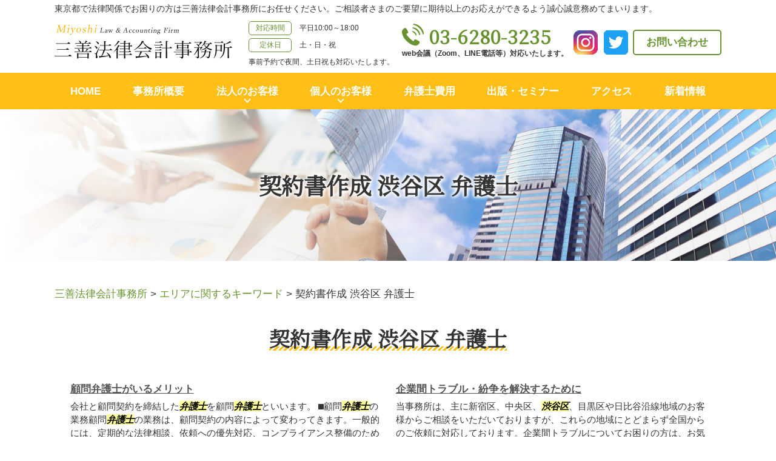

--- FILE ---
content_type: text/html; charset=UTF-8
request_url: https://miyoshi-law-office.com/%E3%82%A8%E3%83%AA%E3%82%A2%E3%81%AB%E9%96%A2%E3%81%99%E3%82%8B%E3%82%AD%E3%83%BC%E3%83%AF%E3%83%BC%E3%83%89/%E5%A5%91%E7%B4%84%E6%9B%B8%E4%BD%9C%E6%88%90-%E6%B8%8B%E8%B0%B7%E5%8C%BA-%E5%BC%81%E8%AD%B7%E5%A3%AB/
body_size: 80825
content:
<!DOCTYPE html>
<html lang="ja">
<!-- Google Tag Manager -->
<script>(function(w,d,s,l,i){w[l]=w[l]||[];w[l].push({'gtm.start':
new Date().getTime(),event:'gtm.js'});var f=d.getElementsByTagName(s)[0],
j=d.createElement(s),dl=l!='dataLayer'?'&l='+l:'';j.async=true;j.src=
'https://www.googletagmanager.com/gtm.js?id='+i+dl;f.parentNode.insertBefore(j,f);
})(window,document,'script','dataLayer','GTM-59JZVL2');</script>
<!-- End Google Tag Manager -->
<head>
  <meta charset="utf-8">
  <meta http-equiv="X-UA-Compatible" content="IE=edge">
  <meta name="format-detection" content="telephone=no">
  <meta name="viewport" content="width=device-width, initial-scale=1, shrink-to-fit=no">
  <title>契約書作成 渋谷区 弁護士 | 三善法律会計事務所</title>
  <meta name="description" content="">
  <meta name="keywords" content="">
  <link rel="stylesheet" href="https://miyoshi-law-office.com/common/css/plugin.css">
  <link rel="stylesheet" href="https://miyoshi-law-office.com/wp-content/themes/miyoshi/style.css">
  <link rel="stylesheet" href="https://miyoshi-law-office.com/wp-content/themes/miyoshi/css/styles.css">
	
	<style>
		.wpcf7-submit{
			display:none;
		}
		.recaptcha-btn{
			display:block;
		}
		.grecaptcha-badge { margin: 10px 0; }
	</style>
	<script type="text/javascript">
		var contactform = [];
		var checkIfCalled = true;
		var renderGoogleInvisibleRecaptchaFront = function() {
			// prevent form submit from enter key
			jQuery("input[name=_wpcf7]").attr("class","formid");
				jQuery('.wpcf7-form').on('keyup keypress', "input", function(e) {
				  var keyCode = e.keyCode || e.which;
				  if (keyCode === 13) {
					e.preventDefault();
					return false;
				  }
				});

			jQuery('.wpcf7-submit').each(function(index){

				var checkexclude = 0;
				var form = jQuery(this).closest('.wpcf7-form');
				var value = jQuery(form).find(".formid").val();
				// check form exclude from invisible recaptcha
								if(checkexclude == 0){
					// Hide the form orig submit button
					form.find('.wpcf7-submit').hide();

					// Fetch class and value of orig submit button
					btnClasses = form.find('.wpcf7-submit').attr('class');
					btnValue = form.find('.wpcf7-submit').attr('value');

					// Add custom button and recaptcha holder

					form.find('.wpcf7-submit').after('<input type="button" id="wpcf-custom-btn-'+index+'" class="'+btnClasses+'  recaptcha-btn recaptcha-btn-type-css" value="'+btnValue+'" title="'+btnValue+'" >');
					form.append('<div class="recaptcha-holder" id="recaptcha-holder-'+index+'"></div>');
					// Recaptcha rendenr from here
					var holderId = grecaptcha.render('recaptcha-holder-'+index,{
								'sitekey':'6Lfwzq8ZAAAAAMfYspvSERRaXiwS7ITCs1tlDG0E',
								'size': 'invisible',
								'badge' : 'inline', // possible values: bottomright, bottomleft, inline
								'callback' : function (recaptchaToken) {
									//console.log(recaptchaToken);
									var response=jQuery('#recaptcha-holder-'+index).find('.g-recaptcha-response').val();
									//console.log(response);
									//Remove old response and store new respone
									jQuery('#recaptcha-holder-'+index).parent().find(".respose_post").remove();
									jQuery('#recaptcha-holder-'+index).after('<input type="hidden" name="g-recaptcha-response"  value="'+response+'" class="respose_post">')
									grecaptcha.reset(holderId);

									if(typeof customCF7Validator !== 'undefined'){
										if(!customCF7Validator(form)){
											return;
										}
									}
									// Call default Validator function
									else if(contactFormDefaultValidator(form)){
										return;
									}
									else{
										// hide the custom button and show orig submit button again and submit the form
										jQuery('#wpcf-custom-btn-'+index).hide();
										form.find('input[type=submit]').show();
										form.find("input[type=submit]").click();
										form.find('input[type=submit]').hide();
										jQuery('#wpcf-custom-btn-'+index).attr('style','');
									}
								}
						},false);

					// action call when click on custom button
					jQuery('#wpcf-custom-btn-'+index).click(function(event){
						event.preventDefault();
						// Call custom validator function
						if(typeof customCF7Validator == 'function'){
							if(!customCF7Validator(form)){
								return false;
							}
						}
						// Call default Validator function
						else if(contactFormDefaultValidator(form)){
							return false;
						}
						else if(grecaptcha.getResponse(holderId) != ''){
							grecaptcha.reset(holderId);
						}
						else{
							// execute the recaptcha challenge
							grecaptcha.execute(holderId);
						}
					});
				}
			});
		}
	</script><script  src="https://www.google.com/recaptcha/api.js?onload=renderGoogleInvisibleRecaptchaFront&render=explicit" async defer></script><meta name='robots' content='max-image-preview:large' />
<script type="text/javascript">
window._wpemojiSettings = {"baseUrl":"https:\/\/s.w.org\/images\/core\/emoji\/14.0.0\/72x72\/","ext":".png","svgUrl":"https:\/\/s.w.org\/images\/core\/emoji\/14.0.0\/svg\/","svgExt":".svg","source":{"concatemoji":"https:\/\/miyoshi-law-office.com\/wp-includes\/js\/wp-emoji-release.min.js?ver=6.1.5"}};
/*! This file is auto-generated */
!function(e,a,t){var n,r,o,i=a.createElement("canvas"),p=i.getContext&&i.getContext("2d");function s(e,t){var a=String.fromCharCode,e=(p.clearRect(0,0,i.width,i.height),p.fillText(a.apply(this,e),0,0),i.toDataURL());return p.clearRect(0,0,i.width,i.height),p.fillText(a.apply(this,t),0,0),e===i.toDataURL()}function c(e){var t=a.createElement("script");t.src=e,t.defer=t.type="text/javascript",a.getElementsByTagName("head")[0].appendChild(t)}for(o=Array("flag","emoji"),t.supports={everything:!0,everythingExceptFlag:!0},r=0;r<o.length;r++)t.supports[o[r]]=function(e){if(p&&p.fillText)switch(p.textBaseline="top",p.font="600 32px Arial",e){case"flag":return s([127987,65039,8205,9895,65039],[127987,65039,8203,9895,65039])?!1:!s([55356,56826,55356,56819],[55356,56826,8203,55356,56819])&&!s([55356,57332,56128,56423,56128,56418,56128,56421,56128,56430,56128,56423,56128,56447],[55356,57332,8203,56128,56423,8203,56128,56418,8203,56128,56421,8203,56128,56430,8203,56128,56423,8203,56128,56447]);case"emoji":return!s([129777,127995,8205,129778,127999],[129777,127995,8203,129778,127999])}return!1}(o[r]),t.supports.everything=t.supports.everything&&t.supports[o[r]],"flag"!==o[r]&&(t.supports.everythingExceptFlag=t.supports.everythingExceptFlag&&t.supports[o[r]]);t.supports.everythingExceptFlag=t.supports.everythingExceptFlag&&!t.supports.flag,t.DOMReady=!1,t.readyCallback=function(){t.DOMReady=!0},t.supports.everything||(n=function(){t.readyCallback()},a.addEventListener?(a.addEventListener("DOMContentLoaded",n,!1),e.addEventListener("load",n,!1)):(e.attachEvent("onload",n),a.attachEvent("onreadystatechange",function(){"complete"===a.readyState&&t.readyCallback()})),(e=t.source||{}).concatemoji?c(e.concatemoji):e.wpemoji&&e.twemoji&&(c(e.twemoji),c(e.wpemoji)))}(window,document,window._wpemojiSettings);
</script>
<style type="text/css">
img.wp-smiley,
img.emoji {
	display: inline !important;
	border: none !important;
	box-shadow: none !important;
	height: 1em !important;
	width: 1em !important;
	margin: 0 0.07em !important;
	vertical-align: -0.1em !important;
	background: none !important;
	padding: 0 !important;
}
</style>
	<link rel='stylesheet' id='wp-block-library-css' href='https://miyoshi-law-office.com/wp-includes/css/dist/block-library/style.min.css?ver=6.1.5' type='text/css' media='all' />
<link rel='stylesheet' id='classic-theme-styles-css' href='https://miyoshi-law-office.com/wp-includes/css/classic-themes.min.css?ver=1' type='text/css' media='all' />
<style id='global-styles-inline-css' type='text/css'>
body{--wp--preset--color--black: #000000;--wp--preset--color--cyan-bluish-gray: #abb8c3;--wp--preset--color--white: #ffffff;--wp--preset--color--pale-pink: #f78da7;--wp--preset--color--vivid-red: #cf2e2e;--wp--preset--color--luminous-vivid-orange: #ff6900;--wp--preset--color--luminous-vivid-amber: #fcb900;--wp--preset--color--light-green-cyan: #7bdcb5;--wp--preset--color--vivid-green-cyan: #00d084;--wp--preset--color--pale-cyan-blue: #8ed1fc;--wp--preset--color--vivid-cyan-blue: #0693e3;--wp--preset--color--vivid-purple: #9b51e0;--wp--preset--gradient--vivid-cyan-blue-to-vivid-purple: linear-gradient(135deg,rgba(6,147,227,1) 0%,rgb(155,81,224) 100%);--wp--preset--gradient--light-green-cyan-to-vivid-green-cyan: linear-gradient(135deg,rgb(122,220,180) 0%,rgb(0,208,130) 100%);--wp--preset--gradient--luminous-vivid-amber-to-luminous-vivid-orange: linear-gradient(135deg,rgba(252,185,0,1) 0%,rgba(255,105,0,1) 100%);--wp--preset--gradient--luminous-vivid-orange-to-vivid-red: linear-gradient(135deg,rgba(255,105,0,1) 0%,rgb(207,46,46) 100%);--wp--preset--gradient--very-light-gray-to-cyan-bluish-gray: linear-gradient(135deg,rgb(238,238,238) 0%,rgb(169,184,195) 100%);--wp--preset--gradient--cool-to-warm-spectrum: linear-gradient(135deg,rgb(74,234,220) 0%,rgb(151,120,209) 20%,rgb(207,42,186) 40%,rgb(238,44,130) 60%,rgb(251,105,98) 80%,rgb(254,248,76) 100%);--wp--preset--gradient--blush-light-purple: linear-gradient(135deg,rgb(255,206,236) 0%,rgb(152,150,240) 100%);--wp--preset--gradient--blush-bordeaux: linear-gradient(135deg,rgb(254,205,165) 0%,rgb(254,45,45) 50%,rgb(107,0,62) 100%);--wp--preset--gradient--luminous-dusk: linear-gradient(135deg,rgb(255,203,112) 0%,rgb(199,81,192) 50%,rgb(65,88,208) 100%);--wp--preset--gradient--pale-ocean: linear-gradient(135deg,rgb(255,245,203) 0%,rgb(182,227,212) 50%,rgb(51,167,181) 100%);--wp--preset--gradient--electric-grass: linear-gradient(135deg,rgb(202,248,128) 0%,rgb(113,206,126) 100%);--wp--preset--gradient--midnight: linear-gradient(135deg,rgb(2,3,129) 0%,rgb(40,116,252) 100%);--wp--preset--duotone--dark-grayscale: url('#wp-duotone-dark-grayscale');--wp--preset--duotone--grayscale: url('#wp-duotone-grayscale');--wp--preset--duotone--purple-yellow: url('#wp-duotone-purple-yellow');--wp--preset--duotone--blue-red: url('#wp-duotone-blue-red');--wp--preset--duotone--midnight: url('#wp-duotone-midnight');--wp--preset--duotone--magenta-yellow: url('#wp-duotone-magenta-yellow');--wp--preset--duotone--purple-green: url('#wp-duotone-purple-green');--wp--preset--duotone--blue-orange: url('#wp-duotone-blue-orange');--wp--preset--font-size--small: 13px;--wp--preset--font-size--medium: 20px;--wp--preset--font-size--large: 36px;--wp--preset--font-size--x-large: 42px;--wp--preset--spacing--20: 0.44rem;--wp--preset--spacing--30: 0.67rem;--wp--preset--spacing--40: 1rem;--wp--preset--spacing--50: 1.5rem;--wp--preset--spacing--60: 2.25rem;--wp--preset--spacing--70: 3.38rem;--wp--preset--spacing--80: 5.06rem;}:where(.is-layout-flex){gap: 0.5em;}body .is-layout-flow > .alignleft{float: left;margin-inline-start: 0;margin-inline-end: 2em;}body .is-layout-flow > .alignright{float: right;margin-inline-start: 2em;margin-inline-end: 0;}body .is-layout-flow > .aligncenter{margin-left: auto !important;margin-right: auto !important;}body .is-layout-constrained > .alignleft{float: left;margin-inline-start: 0;margin-inline-end: 2em;}body .is-layout-constrained > .alignright{float: right;margin-inline-start: 2em;margin-inline-end: 0;}body .is-layout-constrained > .aligncenter{margin-left: auto !important;margin-right: auto !important;}body .is-layout-constrained > :where(:not(.alignleft):not(.alignright):not(.alignfull)){max-width: var(--wp--style--global--content-size);margin-left: auto !important;margin-right: auto !important;}body .is-layout-constrained > .alignwide{max-width: var(--wp--style--global--wide-size);}body .is-layout-flex{display: flex;}body .is-layout-flex{flex-wrap: wrap;align-items: center;}body .is-layout-flex > *{margin: 0;}:where(.wp-block-columns.is-layout-flex){gap: 2em;}.has-black-color{color: var(--wp--preset--color--black) !important;}.has-cyan-bluish-gray-color{color: var(--wp--preset--color--cyan-bluish-gray) !important;}.has-white-color{color: var(--wp--preset--color--white) !important;}.has-pale-pink-color{color: var(--wp--preset--color--pale-pink) !important;}.has-vivid-red-color{color: var(--wp--preset--color--vivid-red) !important;}.has-luminous-vivid-orange-color{color: var(--wp--preset--color--luminous-vivid-orange) !important;}.has-luminous-vivid-amber-color{color: var(--wp--preset--color--luminous-vivid-amber) !important;}.has-light-green-cyan-color{color: var(--wp--preset--color--light-green-cyan) !important;}.has-vivid-green-cyan-color{color: var(--wp--preset--color--vivid-green-cyan) !important;}.has-pale-cyan-blue-color{color: var(--wp--preset--color--pale-cyan-blue) !important;}.has-vivid-cyan-blue-color{color: var(--wp--preset--color--vivid-cyan-blue) !important;}.has-vivid-purple-color{color: var(--wp--preset--color--vivid-purple) !important;}.has-black-background-color{background-color: var(--wp--preset--color--black) !important;}.has-cyan-bluish-gray-background-color{background-color: var(--wp--preset--color--cyan-bluish-gray) !important;}.has-white-background-color{background-color: var(--wp--preset--color--white) !important;}.has-pale-pink-background-color{background-color: var(--wp--preset--color--pale-pink) !important;}.has-vivid-red-background-color{background-color: var(--wp--preset--color--vivid-red) !important;}.has-luminous-vivid-orange-background-color{background-color: var(--wp--preset--color--luminous-vivid-orange) !important;}.has-luminous-vivid-amber-background-color{background-color: var(--wp--preset--color--luminous-vivid-amber) !important;}.has-light-green-cyan-background-color{background-color: var(--wp--preset--color--light-green-cyan) !important;}.has-vivid-green-cyan-background-color{background-color: var(--wp--preset--color--vivid-green-cyan) !important;}.has-pale-cyan-blue-background-color{background-color: var(--wp--preset--color--pale-cyan-blue) !important;}.has-vivid-cyan-blue-background-color{background-color: var(--wp--preset--color--vivid-cyan-blue) !important;}.has-vivid-purple-background-color{background-color: var(--wp--preset--color--vivid-purple) !important;}.has-black-border-color{border-color: var(--wp--preset--color--black) !important;}.has-cyan-bluish-gray-border-color{border-color: var(--wp--preset--color--cyan-bluish-gray) !important;}.has-white-border-color{border-color: var(--wp--preset--color--white) !important;}.has-pale-pink-border-color{border-color: var(--wp--preset--color--pale-pink) !important;}.has-vivid-red-border-color{border-color: var(--wp--preset--color--vivid-red) !important;}.has-luminous-vivid-orange-border-color{border-color: var(--wp--preset--color--luminous-vivid-orange) !important;}.has-luminous-vivid-amber-border-color{border-color: var(--wp--preset--color--luminous-vivid-amber) !important;}.has-light-green-cyan-border-color{border-color: var(--wp--preset--color--light-green-cyan) !important;}.has-vivid-green-cyan-border-color{border-color: var(--wp--preset--color--vivid-green-cyan) !important;}.has-pale-cyan-blue-border-color{border-color: var(--wp--preset--color--pale-cyan-blue) !important;}.has-vivid-cyan-blue-border-color{border-color: var(--wp--preset--color--vivid-cyan-blue) !important;}.has-vivid-purple-border-color{border-color: var(--wp--preset--color--vivid-purple) !important;}.has-vivid-cyan-blue-to-vivid-purple-gradient-background{background: var(--wp--preset--gradient--vivid-cyan-blue-to-vivid-purple) !important;}.has-light-green-cyan-to-vivid-green-cyan-gradient-background{background: var(--wp--preset--gradient--light-green-cyan-to-vivid-green-cyan) !important;}.has-luminous-vivid-amber-to-luminous-vivid-orange-gradient-background{background: var(--wp--preset--gradient--luminous-vivid-amber-to-luminous-vivid-orange) !important;}.has-luminous-vivid-orange-to-vivid-red-gradient-background{background: var(--wp--preset--gradient--luminous-vivid-orange-to-vivid-red) !important;}.has-very-light-gray-to-cyan-bluish-gray-gradient-background{background: var(--wp--preset--gradient--very-light-gray-to-cyan-bluish-gray) !important;}.has-cool-to-warm-spectrum-gradient-background{background: var(--wp--preset--gradient--cool-to-warm-spectrum) !important;}.has-blush-light-purple-gradient-background{background: var(--wp--preset--gradient--blush-light-purple) !important;}.has-blush-bordeaux-gradient-background{background: var(--wp--preset--gradient--blush-bordeaux) !important;}.has-luminous-dusk-gradient-background{background: var(--wp--preset--gradient--luminous-dusk) !important;}.has-pale-ocean-gradient-background{background: var(--wp--preset--gradient--pale-ocean) !important;}.has-electric-grass-gradient-background{background: var(--wp--preset--gradient--electric-grass) !important;}.has-midnight-gradient-background{background: var(--wp--preset--gradient--midnight) !important;}.has-small-font-size{font-size: var(--wp--preset--font-size--small) !important;}.has-medium-font-size{font-size: var(--wp--preset--font-size--medium) !important;}.has-large-font-size{font-size: var(--wp--preset--font-size--large) !important;}.has-x-large-font-size{font-size: var(--wp--preset--font-size--x-large) !important;}
.wp-block-navigation a:where(:not(.wp-element-button)){color: inherit;}
:where(.wp-block-columns.is-layout-flex){gap: 2em;}
.wp-block-pullquote{font-size: 1.5em;line-height: 1.6;}
</style>
<link rel='stylesheet' id='contact-form-7-css' href='https://miyoshi-law-office.com/wp-content/plugins/contact-form-7/includes/css/styles.css?ver=5.7.3' type='text/css' media='all' />
<link rel='stylesheet' id='wp-pagenavi-css' href='https://miyoshi-law-office.com/wp-content/plugins/wp-pagenavi/pagenavi-css.css?ver=2.70' type='text/css' media='all' />
<script type='text/javascript' src='https://miyoshi-law-office.com/wp-includes/js/jquery/jquery.min.js?ver=3.6.1' id='jquery-core-js'></script>
<script type='text/javascript' src='https://miyoshi-law-office.com/wp-includes/js/jquery/jquery-migrate.min.js?ver=3.3.2' id='jquery-migrate-js'></script>
<script type='text/javascript' src='https://miyoshi-law-office.com/wp-content/plugins/cf7-invisible-recaptcha/js/cf7_invisible_recaptcha.js?ver=1.2.3' id='cf7_invisible_recaptcha_functions-js'></script>
<link rel="https://api.w.org/" href="https://miyoshi-law-office.com/wp-json/" /><link rel="alternate" type="application/json" href="https://miyoshi-law-office.com/wp-json/wp/v2/posts/6672" /><link rel="EditURI" type="application/rsd+xml" title="RSD" href="https://miyoshi-law-office.com/xmlrpc.php?rsd" />
<link rel="wlwmanifest" type="application/wlwmanifest+xml" href="https://miyoshi-law-office.com/wp-includes/wlwmanifest.xml" />
<link rel="canonical" href="https://miyoshi-law-office.com/%e3%82%a8%e3%83%aa%e3%82%a2%e3%81%ab%e9%96%a2%e3%81%99%e3%82%8b%e3%82%ad%e3%83%bc%e3%83%af%e3%83%bc%e3%83%89/%e5%a5%91%e7%b4%84%e6%9b%b8%e4%bd%9c%e6%88%90-%e6%b8%8b%e8%b0%b7%e5%8c%ba-%e5%bc%81%e8%ad%b7%e5%a3%ab/" />
<link rel='shortlink' href='https://miyoshi-law-office.com/?p=6672' />
<link rel="alternate" type="application/json+oembed" href="https://miyoshi-law-office.com/wp-json/oembed/1.0/embed?url=https%3A%2F%2Fmiyoshi-law-office.com%2F%25e3%2582%25a8%25e3%2583%25aa%25e3%2582%25a2%25e3%2581%25ab%25e9%2596%25a2%25e3%2581%2599%25e3%2582%258b%25e3%2582%25ad%25e3%2583%25bc%25e3%2583%25af%25e3%2583%25bc%25e3%2583%2589%2F%25e5%25a5%2591%25e7%25b4%2584%25e6%259b%25b8%25e4%25bd%259c%25e6%2588%2590-%25e6%25b8%258b%25e8%25b0%25b7%25e5%258c%25ba-%25e5%25bc%2581%25e8%25ad%25b7%25e5%25a3%25ab%2F" />
<link rel="alternate" type="text/xml+oembed" href="https://miyoshi-law-office.com/wp-json/oembed/1.0/embed?url=https%3A%2F%2Fmiyoshi-law-office.com%2F%25e3%2582%25a8%25e3%2583%25aa%25e3%2582%25a2%25e3%2581%25ab%25e9%2596%25a2%25e3%2581%2599%25e3%2582%258b%25e3%2582%25ad%25e3%2583%25bc%25e3%2583%25af%25e3%2583%25bc%25e3%2583%2589%2F%25e5%25a5%2591%25e7%25b4%2584%25e6%259b%25b8%25e4%25bd%259c%25e6%2588%2590-%25e6%25b8%258b%25e8%25b0%25b7%25e5%258c%25ba-%25e5%25bc%2581%25e8%25ad%25b7%25e5%25a3%25ab%2F&#038;format=xml" />
<script src='https://mediamaker-17.com/?dm=420ca63cab04fb2f5aae13b1629176b5&amp;action=load&amp;blogid=8&amp;siteid=1&amp;t=1091239743&amp;back=https%3A%2F%2Fmiyoshi-law-office.com%2F%25E3%2582%25A8%25E3%2583%25AA%25E3%2582%25A2%25E3%2581%25AB%25E9%2596%25A2%25E3%2581%2599%25E3%2582%258B%25E3%2582%25AD%25E3%2583%25BC%25E3%2583%25AF%25E3%2583%25BC%25E3%2583%2589%2F%25E5%25A5%2591%25E7%25B4%2584%25E6%259B%25B8%25E4%25BD%259C%25E6%2588%2590-%25E6%25B8%258B%25E8%25B0%25B7%25E5%258C%25BA-%25E5%25BC%2581%25E8%25AD%25B7%25E5%25A3%25AB%2F' type='text/javascript'></script><style type="text/css">.recentcomments a{display:inline !important;padding:0 !important;margin:0 !important;}</style><style type="text/css">.broken_link, a.broken_link {
	text-decoration: line-through;
}</style></head>
<body data-rsssl=1>
<!-- Google Tag Manager (noscript) -->
<noscript><iframe src="https://www.googletagmanager.com/ns.html?id=GTM-59JZVL2"
height="0" width="0" style="display:none;visibility:hidden"></iframe></noscript>
<!-- End Google Tag Manager (noscript) -->
  <!-- ▼wrapper -->
  <div class="wrapper" id="wrapper">
    <!-- ▼header -->
    <header class="header" id="header">
      <h1 class="page-title" id="page-title">
        <span class="page-title-inner">
            <span class="page-title-name">契約書作成 渋谷区 弁護士</span>
	        </span>
      </h1>
      <div class="inner">
        <div class="header-lead">
          <p>東京都で法律関係でお困りの方は三善法律会計事務所にお任せください。ご相談者さまのご要望に期待以上のお応えができるよう誠心誠意務めてまいります。</p>
        </div>
        <p class="header-logo">
          <a class="header-link" href="https://miyoshi-law-office.com">
            <img src="https://miyoshi-law-office.com/wp-content/themes/miyoshi/img/base/logo.png" alt="三善法律会計事務所">
          </a>
        </p>
        <div class="header-content">
          <div class="header-info">
            <dl>
              <dt>対応時間</dt>
              <dd>平日10:00～18:00</dd>
              <dt>定休日</dt>
              <dd>土・日・祝</dd>
              <dd>事前予約で夜間、土日祝も対応いたします。</dd>
            </dl>
          </div>
          <div class="header-contact">
            <div class="header-contact-container">
              <div class="header-contact-inner">
                <div class="global-contact primary">
                  <div class="global-contact-items">
                    <div class="global-contact-item tel">
                      <p><a class="tel-link" href="tel:0362803235" onclick="ga('send', 'event', 'reserve_banner_irie', 'click', 'content');"><span class="tel-num"><span>03-6280-3235</span></span></a></p>
                      <p class="tel-text">web会議（Zoom、LINE電話等）対応いたします。</p>
                    </div>
                    <div class="global-contact-item sns">
                      <div class="sns-button">
                        <ul class="sns-button-items list-style-none">
                          <li class="sns-button-item"><!--<a href="https://www.instagram.com/miyoshi_lo/" target="_blank" class="sns-button-link">--><img src="https://miyoshi-law-office.com/wp-content/themes/miyoshi/img/base/icon-instagram.png" alt=""><!--</a>--></li>
                          <li class="sns-button-item"><!--<a href="https://twitter.com/miyoshi_lo" target="_blank" class="sns-button-link">--><img src="https://miyoshi-law-office.com/wp-content/themes/miyoshi/img/base/icon-twitter.png" alt=""><!--</a>--></li>
                        </ul>
                      </div>
                    </div>
                    <div class="global-contact-item mail">
                      <p><a class="mail-link" href="https://miyoshi-law-office.com/inq/"><span class="mail-text">お問い合わせ</span></a></p>
                    </div>
                  </div>
                </div>
              </div>
            </div>
          </div>
        </div>
      </div>
      <div class="tel-button"><a href="tel:0362803235" onclick="ga('send', 'event', 'reserve_banner_irie', 'click', 'content');"><span class="icon icon-tel"></span></a></div>
      <div class="contact-button"><a href="https://miyoshi-law-office.com/inq/"><span>お問い合わせはこちら</span></a></div>
    </header>
    <!-- ▲header -->
    <!-- ▼nav -->
    <nav class="nav" id="nav">
      <div class="inner">
        <ul class="main-nav" id="main-nav">
          <li class="nav-item nav-home" id="nav-home"><a class="nav-link" href="https://miyoshi-law-office.com"><span>HOME</span></a></li>
          <li class="nav-item nav-office" id="nav-office"><a class="nav-link" href="#office"><span>事務所概要</span></a></li>
          <li class="nav-item nav-corporation" id="nav-corporation">
            <button class="sub-nav-button"></button><a class="nav-link" href="#"><span>法人のお客様</span></a>
            <div class="sub-nav" id="corporation-subnav">
              <div class="sub-nav-inner">
                <ul>
                  <li><a href="https://miyoshi-law-office.com/kigyou-houmu">企業法務</a></li>
                  <li><a href="https://miyoshi-law-office.com/saiken-kaishu">債権回収</a></li>
                  <li><a href="https://miyoshi-law-office.com/keiyakusho">契約書作成</a></li>
                  <li><a href="https://miyoshi-law-office.com/roudou-mondai">労働問題</a></li>
                  <li><a href="https://miyoshi-law-office.com/ma">M&A</a></li>
                </ul>
              </div>
            </div>
          </li>
          <li class="nav-item nav-personal" id="nav-personal">
            <button class="sub-nav-button"></button><a class="nav-link" href="#"><span>個人のお客様</span></a>
            <div class="sub-nav" id="personal-subnav">
              <div class="sub-nav-inner">
                <ul>
                  <li><a href="https://miyoshi-law-office.com/souzoku">相続</a></li>
                  <li><a href="https://miyoshi-law-office.com/saimuseiri">債務整理・破産</a></li>
                  <li><a href="https://miyoshi-law-office.com/naiyou-shoumei">内容証明郵便</a></li>
                  <!-- <li><a href="https://miyoshi-law-office.com/asbestos">アスベスト訴訟</a></li> -->
                  <li><a href="https://miyoshi-law-office.com/rikon">離婚</a></li>
                  <!-- <li><a href="https://miyoshi-law-office.com/koutsu-jiko">交通事故</a></li> -->
                  <li><a href="https://miyoshi-law-office.com/keiji-jiken">刑事事件</a></li>
                </ul>
              </div>
            </div>
          </li>
          <li class="nav-item nav-fee" id="nav-fee"><a class="nav-link" href="https://miyoshi-law-office.com/fee/"><span>弁護士費用</span></a></li>
          <li class="nav-item nav-seminar" id="nav-seminar"><a class="nav-link" href="https://miyoshi-law-office.com/seminar"><span>出版・セミナー</span></a></li>
          <li class="nav-item nav-access" id="nav-access"><a class="nav-link" href="#access"><span>アクセス</span></a></li>
          <li class="nav-item nav-news" id="nav-news"><a class="nav-link" href="https://miyoshi-law-office.com/news"><span>新着情報</span></a></li>
        </ul>
        <div class="nav-close-button" id="nav-close-button"><span class="nav-button-icon"></span></div>
      </div>
    </nav>
		<!-- ▲nav -->
		<!-- ▼main -->
    <main class="main" id="main">
      <div class="pankz">
<!-- Breadcrumb NavXT 7.2.0 -->
<span property="itemListElement" typeof="ListItem"><a property="item" typeof="WebPage" title="Go to 三善法律会計事務所." href="https://miyoshi-law-office.com" class="home" ><span property="name">三善法律会計事務所</span></a><meta property="position" content="1"></span> &gt; <span property="itemListElement" typeof="ListItem"><a property="item" typeof="WebPage" title="Go to the エリアに関するキーワード category archives." href="https://miyoshi-law-office.com/%e3%82%a8%e3%83%aa%e3%82%a2%e3%81%ab%e9%96%a2%e3%81%99%e3%82%8b%e3%82%ad%e3%83%bc%e3%83%af%e3%83%bc%e3%83%89/" class="taxonomy category" ><span property="name">エリアに関するキーワード</span></a><meta property="position" content="2"></span> &gt; <span class="post post-post current-item">契約書作成 渋谷区 弁護士</span>      </div>
      <div class="inner">


        <section class="gutter detail-section">
          <div class="section-header">
            <h2 class="main-heading"><span>契約書作成 渋谷区 弁護士</span></h2>
					</div>
					<div class="inner">
            <div class="detail">
							<div class="detail-text">
								<ul class="post-list cfx"><li><a href="https://miyoshi-law-office.com/list/kigyou-houmu/%e9%a1%a7%e5%95%8f%e5%bc%81%e8%ad%b7%e5%a3%ab%e3%81%8c%e3%81%84%e3%82%8b%e3%83%a1%e3%83%aa%e3%83%83%e3%83%88/">顧問弁護士がいるメリット</a><p>会社と顧問契約を締結した<mark>弁護士</mark>を顧問<mark>弁護士</mark>といいます。 ⬛︎顧問<mark>弁護士</mark>の業務顧問<mark>弁護士</mark>の業務は、顧問契約の内容によって変わってきます。一般的には、定期的な法律相談、依頼への優先対応、コンプライアンス整備のための指導・相談などが挙げられます。 ⬛︎顧問料顧問料の額や支払い方法も顧問契約によって変わってきます。顧問料...</p></li><li><a href="https://miyoshi-law-office.com/list/kigyou-houmu/%e4%bc%81%e6%a5%ad%e9%96%93%e3%83%88%e3%83%a9%e3%83%96%e3%83%ab%e3%83%bb%e7%b4%9b%e4%ba%89%e3%82%92%e8%a7%a3%e6%b1%ba%e3%81%99%e3%82%8b%e3%81%9f%e3%82%81%e3%81%ab/">企業間トラブル・紛争を解決するために</a><p>当事務所は、主に新宿区、中央区、<mark>渋谷区</mark>、目黒区や日比谷沿線地域のお客様からご相談をいただいておりますが、これらの地域にとどまらず全国からのご依頼に対応しております。企業間トラブルについてお困りの方は、お気軽にご相談ください。</p></li><li><a href="https://miyoshi-law-office.com/list/kigyou-houmu/%e3%82%b3%e3%83%b3%e3%83%97%e3%83%a9%e3%82%a4%e3%82%a2%e3%83%b3%e3%82%b9%e4%bd%93%e5%88%b6%e3%81%ae%e6%a7%8b%e7%af%89%e3%83%bb%e6%95%b4%e5%82%99/">コンプライアンス体制の構築・整備</a><p>当事務所は、主に新宿区、中央区、<mark>渋谷区</mark>、目黒区や日比谷沿線地域のお客様からご相談をいただいておりますが、これらの地域にとどまらず全国からのご依頼に対応しております。コンプライアンスについてお困りの方は、お気軽にご相談ください。</p></li><li><a href="https://miyoshi-law-office.com/list/kigyou-houmu/%e4%ba%88%e9%98%b2%e6%b3%95%e5%8b%99%e3%81%ae%e9%87%8d%e8%a6%81%e6%80%a7/">予防法務の重要性</a><p>⬛︎予防法務と<mark>弁護士</mark>予防法務の中心は、契約書のチェックをはじめ、会社の取引や意思決定を事前にチェックする業務となります。これらの業務は高度な専門性が要求されるため、一般の従業員が対処するのは困難です。このような法務に専従する部署が存在しない会社では、外部の<mark>弁護士</mark>に予防法務を外注してしまう方が効果的な場合もあります...</p></li><li><a href="https://miyoshi-law-office.com/list/saiken-kaishu/%e8%a8%b4%e8%a8%9f%e3%81%8b%e3%82%89%e3%81%ae%e5%bc%b7%e5%88%b6%e5%9f%b7%e8%a1%8c/">訴訟からの強制執行</a><p> 三善法律会計事務所では、中央区、新宿区、<mark>渋谷区</mark>、目黒区を中心に、全国にお住まいの皆様の法律相談に真摯に向き合っております。制度の説明や、手続きの代理などを通じて、皆様の疑問や不安が1日でも早くなくなりますようご支援させていただきます。お困りのことがございましたら、ぜひお気軽にご相談ください。</p></li><li><a href="https://miyoshi-law-office.com/list/saiken-kaishu/%e4%bb%ae%e5%b7%ae%e6%8a%bc%e3%81%ab%e3%82%88%e3%82%8b%e8%b2%a1%e7%94%a3%e7%a2%ba%e4%bf%9d/">仮差押による財産確保</a><p> 三善法律会計事務所では、中央区、新宿区、<mark>渋谷区</mark>、目黒区を中心に、全国にお住まいの皆様の法律相談に真摯に向き合っております。制度の説明や、手続きの代理などを通じて、皆様の疑問や不安が1日でも早くなくなりますようご支援させていただきます。お困りのことがございましたら、ぜひお気軽にご相談ください。</p></li><li><a href="https://miyoshi-law-office.com/list/saiken-kaishu/%e5%86%85%e5%ae%b9%e8%a8%bc%e6%98%8e%e9%83%b5%e4%be%bf%e3%81%ab%e3%82%88%e3%82%8b%e8%ab%8b%e6%b1%82/">内容証明郵便による請求</a><p> 三善法律会計事務所では、中央区、新宿区、<mark>渋谷区</mark>、目黒区を中心に、全国にお住まいの皆様の法律相談に真摯に向き合っております。制度の説明や、手続きの代理などを通じて、皆様の疑問や不安が1日でも早くなくなりますようご支援させていただきます。お困りのことがございましたら、ぜひお気軽にご相談ください。</p></li><li><a href="https://miyoshi-law-office.com/list/keiyakusho/%e5%a5%91%e7%b4%84%e3%82%92%e7%9b%b8%e6%89%8b%e3%81%8c%e5%ae%88%e3%82%89%e3%81%aa%e3%81%84%e5%a0%b4%e5%90%88/">契約を相手が守らない場合</a><p>損害が、通常損害や特別損害にあたるかの判断は難しいので<mark>弁護士</mark>などに相談することをおすすめします。 ③ 契約解除相手が債務不履行となった場合、契約を解除することで契約締結時より前の状態に巻き戻すことができます。したがって、例えば、すでに自分が売買契約により代金を支払ったが、相手は何らかの落ち度で商品を紛失し、引渡し...</p></li><li><a href="https://miyoshi-law-office.com/list/keiyakusho/%e5%a5%91%e7%b4%84%e6%9b%b8%e4%bd%9c%e6%88%90%e6%99%82%e3%81%ab%e6%b0%97%e3%82%92%e3%81%a4%e3%81%91%e3%82%8b%e3%81%93%e3%81%a8/">契約書作成時に気をつけること</a><p>契約内容が重要なものであれば、公正証書による<mark>契約書作成</mark>や<mark>弁護士</mark>にチェックを依頼しましょう。 三善法律会計事務所では、中央区、新宿区、<mark>渋谷区</mark>、目黒区を中心に、全国にお住まいの皆様の法律相談に真摯に向き合っております。制度の説明や、手続きの代理などを通じて、皆様の疑問や不安が1日でも早くなくなりますようご支援させてい...</p></li><li><a href="https://miyoshi-law-office.com/list/keiyakusho/%e5%a5%91%e7%b4%84%e6%9b%b8%e4%bd%9c%e6%88%90%e3%82%92%e5%bc%81%e8%ad%b7%e5%a3%ab%e3%81%ab%e4%be%9d%e9%a0%bc%e3%81%99%e3%82%8b%e3%83%a1%e3%83%aa%e3%83%83%e3%83%88/">契約書作成を弁護士に依頼するメリット</a><p>法律の専門家である<mark>弁護士</mark>を通して個々の契約に応じた契約書を作成することで法的トラブルを未然に防止することが重要です。ここでは、契約書を作成する上で、<mark>弁護士</mark>に依頼するメリットを紹介します。 ① 依頼人に有利な契約書を作成できる。契約書のひな形は、中立的な立場で書かれていることが多く、依頼人に有利な契約書であるとは必...</p></li><li><a href="https://miyoshi-law-office.com/list/ma/ma%e3%81%ae%e3%83%a1%e3%83%aa%e3%83%83%e3%83%88%e3%81%a8%e3%83%87%e3%83%a1%e3%83%aa%e3%83%83%e3%83%88/">M&amp;Aのメリットとデメリット</a><p> 三善法律会計事務所では、中央区、新宿区、<mark>渋谷区</mark>、目黒区を中心に、全国にお住まいの皆様の法律相談に真摯に向き合っております。制度の説明や、手続きの代理などを通じて、皆様の疑問や不安が1日でも早くなくなりますようご支援させていただきます。お困りのことがございましたら、ぜひお気軽にご相談ください。</p></li><li><a href="https://miyoshi-law-office.com/list/ma/ma%e3%81%ae%e6%96%b9%e6%b3%95/">M&amp;Aの検討</a><p> 三善法律会計事務所では、中央区、新宿区、<mark>渋谷区</mark>、目黒区を中心に、全国にお住まいの皆様の法律相談に真摯に向き合っております。制度の説明や、手続きの代理などを通じて、皆様の疑問や不安が1日でも早くなくなりますようご支援させていただきます。お困りのことがございましたら、ぜひお気軽にご相談ください。</p></li><li><a href="https://miyoshi-law-office.com/list/souzoku/%e7%9b%b8%e7%b6%9a%e6%b3%95%e6%94%b9%e6%ad%a3/">相続法改正</a><p>三善法律会計事務所では、中央区、新宿区、<mark>渋谷区</mark>、目黒区を中心に、全国にお住まいの皆様の法律相談に真摯に向き合っております。制度の説明や、手続きの代理などを通じて、また、公認会計士としての資格を活かし、時には提携している税理士との連携し、相続税にまで視野を広げ、皆様の疑問や不安が1日でも早くなくなりますようご支援さ...</p></li><li><a href="https://miyoshi-law-office.com/list/souzoku/%e7%9b%b8%e7%b6%9a%e3%81%ae%e6%b5%81%e3%82%8c/">相続の流れ</a><p> 三善法律会計事務所では、中央区、新宿区、<mark>渋谷区</mark>、目黒区を中心に、全国にお住まいの皆様の法律相談に真摯に向き合っております。制度の説明や、手続きの代理などを通じて、皆様の疑問や不安が1日でも早くなくなりますようご支援させていただきます。お困りのことがございましたら、ぜひお気軽にご相談ください。</p></li><li><a href="https://miyoshi-law-office.com/list/rikon/%e8%a6%aa%e6%a8%a9%e5%8f%96%e5%be%97%e3%81%ab%e3%81%a4%e3%81%84%e3%81%a6/">親権取得について</a><p> 三善法律会計事務所では、中央区、新宿区、<mark>渋谷区</mark>、目黒区を中心に、全国にお住まいの皆様の法律相談に真摯に向き合っております。制度の説明や、手続きの代理などを通じて、皆様の疑問や不安が1日でも早くなくなりますようご支援させていただきます。お困りのことがございましたら、ぜひお気軽にご相談ください。</p></li><li><a href="https://miyoshi-law-office.com/list/rikon/%e9%9b%a2%e5%a9%9a%e3%81%a8%e3%81%8a%e9%87%91/">離婚とお金</a><p>DV被害を受けて離婚をする際には、自身の身を守るために、離婚の手続きについても十分に検討する必要がありますが、<mark>弁護士</mark>に相談することで適切なアドバイスを受けることができます。 ■財産分与財産分与とは、夫婦が共同で築き上げた財産について、それぞれに分けあうことをさします。財産分与の対象となる財産としては、現金や預金、...</p></li><li><a href="https://miyoshi-law-office.com/list/roudou-mondai/%e3%83%8f%e3%83%a9%e3%82%b9%e3%83%a1%e3%83%b3%e3%83%88/">ハラスメント</a><p>当事務所は、主に新宿区、中央区、<mark>渋谷区</mark>、目黒区や日比谷沿線地域のお客様からご相談をいただいておりますが、これらの地域にとどまらず全国からのご依頼に対応しております。ハラスメント対策についてお困りの方は、お気軽にご相談ください。</p></li><li><a href="https://miyoshi-law-office.com/list/roudou-mondai/%e6%ae%8b%e6%a5%ad%e4%bb%a3%e8%ab%8b%e6%b1%82/">残業代請求</a><p>そのため、導入にあたっては<mark>弁護士</mark>などと相談しながら、慎重に検討する必要があります。 三善法律事務所では、残業代の支払いについてのご相談に対応しております。制度の説明や、手続きの代理などを通じて、皆様の疑問や不安が1日でも早くなくなりますようご支援させていただきます。当事務所は、主に新宿区、中央区、<mark>渋谷区</mark>、目黒区や...</p></li><li><a href="https://miyoshi-law-office.com/list/keiji-jiken/%e5%88%91%e4%ba%8b%e4%ba%8b%e4%bb%b6%e3%81%ae%e7%a8%ae%e9%a1%9e/">刑事事件の種類</a><p> の3種類に分類することができます。三善法律会計事務所は中央区、新宿区、<mark>渋谷区</mark>、目黒区など日比谷線沿いを中心に全国の皆様のお悩み解決に尽力しております。刑事事件など身の回りの法律問題でお困りの際はぜひ三善法律会計事務所へご相談ください。</p></li><li><a href="https://miyoshi-law-office.com/list/keiji-jiken/%e5%88%91%e4%ba%8b%e4%ba%8b%e4%bb%b6%e3%81%ae%e6%b5%81%e3%82%8c/">刑事事件の流れ</a><p>こうした警察や検察に対し、被疑者側は<mark>弁護士</mark>(弁護人)を立てて対抗することが出来ます。<mark>弁護士</mark>(弁護人)は、被疑者に有利な証拠を収集し、身柄解放や無罪立証のために活動したり、被疑事実を認める場合でも被害者と示談交渉を行ったりするなどして刑の減軽あるいは不起訴を求めていくこととなります。<mark>弁護士</mark>の活動は被疑者側が依頼しな...</p></li><li><a href="https://miyoshi-law-office.com/list/naiyou-shoumei/%e5%86%85%e5%ae%b9%e8%a8%bc%e6%98%8e%e9%83%b5%e4%be%bf%e3%81%8c%e5%bf%85%e8%a6%81%e3%81%aa%e5%a0%b4%e5%90%88%e3%81%a8%e9%80%81%e3%82%8b%e3%82%bf%e3%82%a4%e3%83%9f%e3%83%b3%e3%82%b0/">内容証明郵便が必要な場合と送るタイミング</a><p>三善法律会計事務所では、内容証明郵便に関する様々な業務を取り扱っております。 中央区、新宿区、<mark>渋谷区</mark>、目黒区、日比谷線沿線を中心に、全国対応しておりますので、お困りの際はお気軽にご相談ください。豊富な知識と経験からご相談者様に最適な解決方法をご提案させていただきます。</p></li></ul>							</div>
							<div class="detail-paging">
								<div class="detail-paging-subsection">
									<div class="prev"><a href="https://miyoshi-law-office.com/%e3%82%a8%e3%83%aa%e3%82%a2%e3%81%ab%e9%96%a2%e3%81%99%e3%82%8b%e3%82%ad%e3%83%bc%e3%83%af%e3%83%bc%e3%83%89/%e5%8a%b4%e5%83%8d%e5%95%8f%e9%a1%8c-%e4%b8%ad%e5%a4%ae%e5%8c%ba-%e5%bc%81%e8%ad%b7%e5%a3%ab/" rel="next">« 労働問題 中央区 弁護士</a></div>
    							<div class="next"><a href="https://miyoshi-law-office.com/%e3%82%a8%e3%83%aa%e3%82%a2%e3%81%ab%e9%96%a2%e3%81%99%e3%82%8b%e3%82%ad%e3%83%bc%e3%83%af%e3%83%bc%e3%83%89/%e9%9b%a2%e5%a9%9a-%e7%9b%ae%e9%bb%92%e5%8c%ba-%e5%bc%81%e8%ad%b7%e5%a3%ab/" rel="prev">離婚 目黒区 弁護士 »</a></div>
								</div>
								<div class="detail-paging-subsection">
    							<div class="back"><a href="https://miyoshi-law-office.com/%e3%82%a8%e3%83%aa%e3%82%a2%e3%81%ab%e9%96%a2%e3%81%99%e3%82%8b%e3%82%ad%e3%83%bc%e3%83%af%e3%83%bc%e3%83%89">一覧に戻る</a></div>
								</div>
							</div>
            </div>
          </div>
				</section>

        <section class="section knowledge-section anchor-point" id="knowledge">
          <div class="section-header">
            <h2 class="section-heading" data-subtitle="Knowledge"><span>当事務所が提供する基礎知識</span></h2>
          </div>
          <div class="inner">
            <div class="knowledge">
              <ul class="knowledge-list list-style-none">
                <li class="knowledge-topics">
                  <a href="https://miyoshi-law-office.com/ma/ma%e3%81%ae%e3%83%a1%e3%83%aa%e3%83%83%e3%83%88%e3%81%a8%e3%83%87%e3%83%a1%e3%83%aa%e3%83%83%e3%83%88/" class="knowledge-link">
                    <h3 class="knowledge-title">M&#038;Aのメ...</h3>
                    <p class="knowledge-body">M&amp;Aのメリットとデメリットについて見ていきます。&nbsp;・メリットM&amp;Aのメリットとしてまず挙げられることは、企業外部の方が社長に就任するケースが多いことから、後継者がいなくても会社を残し、従業員を [&hellip;]</p>
										<p class="knowledge-img"><span><img width="90" height="90" src="https://miyoshi-law-office.com/wp-content/uploads/sites/8/2019/12/image-t-66.jpg" class="attachment-thumbnail size-thumbnail wp-post-image" alt="" decoding="async" loading="lazy" /></span></p>
									</a>
								</li>
                <li class="knowledge-topics">
                  <a href="https://miyoshi-law-office.com/saiken-kaishu/%e4%bb%ae%e5%b7%ae%e6%8a%bc%e3%81%ab%e3%82%88%e3%82%8b%e8%b2%a1%e7%94%a3%e7%a2%ba%e4%bf%9d/" class="knowledge-link">
                    <h3 class="knowledge-title">仮差押による財産確保</h3>
                    <p class="knowledge-body">仮差押えとは、債務者の特定の財産処分を禁じ、財産を保全することです。勝訴判決を受けて強制執行による債権回収を行う前に、債務者が財産を隠したり浪費したりすることで強制執行が空振りに終わることを防止します。&nbsp;① 仮 [&hellip;]</p>
										<p class="knowledge-img"><span><img width="90" height="90" src="https://miyoshi-law-office.com/wp-content/uploads/sites/8/2019/12/souzoku-image-51.jpg" class="attachment-thumbnail size-thumbnail wp-post-image" alt="" decoding="async" loading="lazy" /></span></p>
									</a>
								</li>
                <li class="knowledge-topics">
                  <a href="https://miyoshi-law-office.com/kigyou-houmu/%e4%bc%9a%e7%a4%be%e8%a7%a3%e6%95%a3%e3%81%a8%e3%81%af/" class="knowledge-link">
                    <h3 class="knowledge-title">会社解散とは</h3>
                    <p class="knowledge-body">会社の解散とは、会社の法人格の消滅をきたすべき原因となる事実のことを言います。会社は合併の時を除いて（会社法475条1項括弧書き参照）、「解散」した時に直ちに会社の法人格が消滅するのではなく、清算手続が完了した時に消滅し [&hellip;]</p>
										<p class="knowledge-img"><span><img width="90" height="90" src="https://miyoshi-law-office.com/wp-content/uploads/sites/8/2019/12/image-t-23.jpg" class="attachment-thumbnail size-thumbnail wp-post-image" alt="" decoding="async" loading="lazy" /></span></p>
									</a>
								</li>
                <li class="knowledge-topics">
                  <a href="https://miyoshi-law-office.com/kigyou-houmu/%e5%82%b5%e5%8b%99%e8%b6%85%e9%81%8e%e3%81%a8%e3%81%af%ef%bc%9f%e8%b2%b8%e5%80%9f%e5%af%be%e7%85%a7%e8%a1%a8%e3%81%ae%e8%a6%8b%e6%96%b9%e3%82%92%e8%a7%a3%e8%aa%ac/" class="knowledge-link">
                    <h3 class="knowledge-title">債務超過とは？貸借対...</h3>
                    <p class="knowledge-body">債務超過とは事業者における負債が資産の額を上回っている状態のことを指します。事業者の財政や経営状態を貸借対照表や損益計算書などで参照する際にも債務超過の状態にあるかは重要な判断になります。今回の記事では、債務超過とは何か [&hellip;]</p>
										<p class="knowledge-img"><span><img width="90" height="90" src="https://miyoshi-law-office.com/wp-content/uploads/sites/8/2019/12/image-t-103.jpg" class="attachment-thumbnail size-thumbnail wp-post-image" alt="" decoding="async" loading="lazy" /></span></p>
									</a>
								</li>
                <li class="knowledge-topics">
                  <a href="https://miyoshi-law-office.com/kigyou-houmu/%e4%bc%9a%e7%a4%be%e7%a0%b4%e7%94%a3%e6%89%8b%e7%b6%9a%e3%81%8d%e3%81%ab%e3%81%8b%e3%81%8b%e3%82%8b%e8%b2%bb%e7%94%a8%e3%82%84%e6%9c%9f%e9%96%93%e3%81%ab%e3%81%a4%e3%81%84%e3%81%a6/" class="knowledge-link">
                    <h3 class="knowledge-title">会社破産手続きにかか...</h3>
                    <p class="knowledge-body">事業を開始して会社経営を行っていく中で事業がうまくいかず、破産手続きを検討することがあるかもしれません。いざ、会社破産手続きの検討を開始しても、手続きは複雑でその費用や期間について予め理解しておくことが重要です。今回の記 [&hellip;]</p>
										<p class="knowledge-img"><span><img width="90" height="90" src="https://miyoshi-law-office.com/wp-content/uploads/sites/8/2019/12/image-51.jpg" class="attachment-thumbnail size-thumbnail wp-post-image" alt="" decoding="async" loading="lazy" /></span></p>
									</a>
								</li>
                <li class="knowledge-topics">
                  <a href="https://miyoshi-law-office.com/saiken-kaishu/%e5%86%85%e5%ae%b9%e8%a8%bc%e6%98%8e%e9%83%b5%e4%be%bf%e3%81%ab%e3%82%88%e3%82%8b%e8%ab%8b%e6%b1%82/" class="knowledge-link">
                    <h3 class="knowledge-title">内容証明郵便による請...</h3>
                    <p class="knowledge-body">電話、メールや訪問などをしても相手がお金を支払ってくれない場合、内容証明郵便による請求書(催促状)を送付しましょう。&nbsp;① 債権の消滅時効を中断する債権は、行使できる時から一定期間が経過すると消滅し、債権回収でき [&hellip;]</p>
										<p class="knowledge-img"><span><img width="90" height="90" src="https://miyoshi-law-office.com/wp-content/uploads/sites/8/2019/12/image-31.jpg" class="attachment-thumbnail size-thumbnail wp-post-image" alt="" decoding="async" loading="lazy" /></span></p>
									</a>
								</li>
              </ul>
            </div>
          </div>
        </section>

        <section class="section keyword-section anchor-point" id="keyword">
          <div class="section-header">
            <h2 class="section-heading" data-subtitle="Keyword"><span>よく検索されるキーワード</span></h2>
          </div>
          <div class="inner">
            <div class="keyword">
              <ul class="keyword-items list-style-none">
                <li class="keyword-item">
                  <div class="keyword-item-inner">
                    <div class="keyword-head accordion-button">
                      <h3 class="keyword-heading">法人のトラブルに関するキーワード</h3>
                    </div>
                    <div class="keyword-body accordion-panel">
                      <div class="keyword-list-container">
                        <ul class="keyword-list">
                          <li><a href="https://miyoshi-law-office.com/%e6%b3%95%e4%ba%ba%e3%81%ae%e3%83%88%e3%83%a9%e3%83%96%e3%83%ab%e3%81%ab%e9%96%a2%e3%81%99%e3%82%8b%e3%82%ad%e3%83%bc%e3%83%af%e3%83%bc%e3%83%89/%e4%b8%8d%e5%bd%93%e8%a7%a3%e9%9b%87-%e5%8a%b4%e5%83%8d-%e5%95%8f%e9%a1%8c/">不当解雇 労働 問題</a></li>
                          <li><a href="https://miyoshi-law-office.com/%e6%b3%95%e4%ba%ba%e3%81%ae%e3%83%88%e3%83%a9%e3%83%96%e3%83%ab%e3%81%ab%e9%96%a2%e3%81%99%e3%82%8b%e3%82%ad%e3%83%bc%e3%83%af%e3%83%bc%e3%83%89/%e5%b0%91%e9%a1%8d%e5%82%b5%e6%a8%a9-%e5%9b%9e%e5%8f%8e/">少額債権 回収</a></li>
                          <li><a href="https://miyoshi-law-office.com/%e6%b3%95%e4%ba%ba%e3%81%ae%e3%83%88%e3%83%a9%e3%83%96%e3%83%ab%e3%81%ab%e9%96%a2%e3%81%99%e3%82%8b%e3%82%ad%e3%83%bc%e3%83%af%e3%83%bc%e3%83%89/%e7%a7%98%e5%af%86%e4%bf%9d%e6%8c%81%e5%a5%91%e7%b4%84%e6%9b%b8-%e6%9b%b8%e3%81%8d%e6%96%b9/">秘密保持契約書 書き方</a></li>
                          <li><a href="https://miyoshi-law-office.com/%e6%b3%95%e4%ba%ba%e3%81%ae%e3%83%88%e3%83%a9%e3%83%96%e3%83%ab%e3%81%ab%e9%96%a2%e3%81%99%e3%82%8b%e3%82%ad%e3%83%bc%e3%83%af%e3%83%bc%e3%83%89/%e9%9b%87%e7%94%a8-%e5%95%8f%e9%a1%8c/">雇用 問題</a></li>
                          <li><a href="https://miyoshi-law-office.com/%e6%b3%95%e4%ba%ba%e3%81%ae%e3%83%88%e3%83%a9%e3%83%96%e3%83%ab%e3%81%ab%e9%96%a2%e3%81%99%e3%82%8b%e3%82%ad%e3%83%bc%e3%83%af%e3%83%bc%e3%83%89/%e3%83%91%e3%83%af%e3%83%8f%e3%83%a9-%e8%a8%b4%e3%81%88%e3%82%8b/">パワハラ 訴える</a></li>
                          <li><a href="https://miyoshi-law-office.com/%e6%b3%95%e4%ba%ba%e3%81%ae%e3%83%88%e3%83%a9%e3%83%96%e3%83%ab%e3%81%ab%e9%96%a2%e3%81%99%e3%82%8b%e3%82%ad%e3%83%bc%e3%83%af%e3%83%bc%e3%83%89/%e4%bc%9a%e7%a4%be-%e8%b2%b7%e5%8f%8e/">会社 買収</a></li>
                          <li><a href="https://miyoshi-law-office.com/%e6%b3%95%e4%ba%ba%e3%81%ae%e3%83%88%e3%83%a9%e3%83%96%e3%83%ab%e3%81%ab%e9%96%a2%e3%81%99%e3%82%8b%e3%82%ad%e3%83%bc%e3%83%af%e3%83%bc%e3%83%89/ma-%e5%bc%81%e8%ad%b7%e5%a3%ab/">m&#038;a 弁護士</a></li>
                          <li><a href="https://miyoshi-law-office.com/%e6%b3%95%e4%ba%ba%e3%81%ae%e3%83%88%e3%83%a9%e3%83%96%e3%83%ab%e3%81%ab%e9%96%a2%e3%81%99%e3%82%8b%e3%82%ad%e3%83%bc%e3%83%af%e3%83%bc%e3%83%89/%e4%bc%81%e6%a5%ad-%e8%b2%b7%e5%8f%8e-ma/">企業 買収 m&#038;a</a></li>
                          <li><a href="https://miyoshi-law-office.com/%e6%b3%95%e4%ba%ba%e3%81%ae%e3%83%88%e3%83%a9%e3%83%96%e3%83%ab%e3%81%ab%e9%96%a2%e3%81%99%e3%82%8b%e3%82%ad%e3%83%bc%e3%83%af%e3%83%bc%e3%83%89/%e6%ae%8b%e6%a5%ad%e4%bb%a3%e8%ab%8b%e6%b1%82-%e6%99%82%e5%8a%b9/">残業代請求 時効</a></li>
                          <li><a href="https://miyoshi-law-office.com/%e6%b3%95%e4%ba%ba%e3%81%ae%e3%83%88%e3%83%a9%e3%83%96%e3%83%ab%e3%81%ab%e9%96%a2%e3%81%99%e3%82%8b%e3%82%ad%e3%83%bc%e3%83%af%e3%83%bc%e3%83%89/%e6%b0%91%e4%ba%8b-%e6%99%82%e5%8a%b9/">民事 時効</a></li>
                          <li><a href="https://miyoshi-law-office.com/%e6%b3%95%e4%ba%ba%e3%81%ae%e3%83%88%e3%83%a9%e3%83%96%e3%83%ab%e3%81%ab%e9%96%a2%e3%81%99%e3%82%8b%e3%82%ad%e3%83%bc%e3%83%af%e3%83%bc%e3%83%89/%e9%85%8d%e9%81%94%e8%a8%bc%e6%98%8e-%e5%86%85%e5%ae%b9%e8%a8%bc%e6%98%8e/">配達証明 内容証明</a></li>
                          <li><a href="https://miyoshi-law-office.com/%e6%b3%95%e4%ba%ba%e3%81%ae%e3%83%88%e3%83%a9%e3%83%96%e3%83%ab%e3%81%ab%e9%96%a2%e3%81%99%e3%82%8b%e3%82%ad%e3%83%bc%e3%83%af%e3%83%bc%e3%83%89/%e4%bb%ae%e5%9f%b7%e8%a1%8c%e5%ae%a3%e8%a8%80-%e7%94%b3%e7%ab%8b/">仮執行宣言 申立</a></li>
                          <li><a href="https://miyoshi-law-office.com/%e6%b3%95%e4%ba%ba%e3%81%ae%e3%83%88%e3%83%a9%e3%83%96%e3%83%ab%e3%81%ab%e9%96%a2%e3%81%99%e3%82%8b%e3%82%ad%e3%83%bc%e3%83%af%e3%83%bc%e3%83%89/%e7%9d%a3%e4%bf%83-%e5%82%ac%e5%91%8a/">督促 催告</a></li>
                          <li><a href="https://miyoshi-law-office.com/%e6%b3%95%e4%ba%ba%e3%81%ae%e3%83%88%e3%83%a9%e3%83%96%e3%83%ab%e3%81%ab%e9%96%a2%e3%81%99%e3%82%8b%e3%82%ad%e3%83%bc%e3%83%af%e3%83%bc%e3%83%89/%e4%b8%ad%e5%b0%8f%e4%bc%81%e6%a5%ad-%e8%b3%87%e9%87%91%e7%b9%b0%e3%82%8a/">中小企業 資金繰り</a></li>
                          <li><a href="https://miyoshi-law-office.com/%e6%b3%95%e4%ba%ba%e3%81%ae%e3%83%88%e3%83%a9%e3%83%96%e3%83%ab%e3%81%ab%e9%96%a2%e3%81%99%e3%82%8b%e3%82%ad%e3%83%bc%e3%83%af%e3%83%bc%e3%83%89/%e5%82%b5%e6%a8%a9%e5%9b%9e%e5%8f%8e-%e5%bc%81%e8%ad%b7%e5%a3%ab/">債権回収 弁護士</a></li>
                          <li><a href="https://miyoshi-law-office.com/%e6%b3%95%e4%ba%ba%e3%81%ae%e3%83%88%e3%83%a9%e3%83%96%e3%83%ab%e3%81%ab%e9%96%a2%e3%81%99%e3%82%8b%e3%82%ad%e3%83%bc%e3%83%af%e3%83%bc%e3%83%89/%e5%b0%b1%e6%a5%ad%e8%a6%8f%e5%89%87-%e4%bd%9c%e6%88%90/">就業規則 作成</a></li>
                          <li><a href="https://miyoshi-law-office.com/%e6%b3%95%e4%ba%ba%e3%81%ae%e3%83%88%e3%83%a9%e3%83%96%e3%83%ab%e3%81%ab%e9%96%a2%e3%81%99%e3%82%8b%e3%82%ad%e3%83%bc%e3%83%af%e3%83%bc%e3%83%89/%e5%82%b5%e5%8b%99-%e8%b6%85%e9%81%8e-ma-2/">債務 超過 m&amp;a</a></li>
                          <li><a href="https://miyoshi-law-office.com/%e6%b3%95%e4%ba%ba%e3%81%ae%e3%83%88%e3%83%a9%e3%83%96%e3%83%ab%e3%81%ab%e9%96%a2%e3%81%99%e3%82%8b%e3%82%ad%e3%83%bc%e3%83%af%e3%83%bc%e3%83%89/%e5%82%b5%e5%8b%99%e8%b6%85%e9%81%8e-%e3%81%a8%e3%81%af/">債務超過 とは</a></li>
                          <li><a href="https://miyoshi-law-office.com/%e6%b3%95%e4%ba%ba%e3%81%ae%e3%83%88%e3%83%a9%e3%83%96%e3%83%ab%e3%81%ab%e9%96%a2%e3%81%99%e3%82%8b%e3%82%ad%e3%83%bc%e3%83%af%e3%83%bc%e3%83%89/%e4%bc%9a%e7%a4%be-%e7%a0%b4%e7%94%a3%e6%89%8b%e7%b6%9a%e3%81%8d-%e8%b2%bb%e7%94%a8/">会社 破産手続き 費用</a></li>
                          <li><a href="https://miyoshi-law-office.com/%e6%b3%95%e4%ba%ba%e3%81%ae%e3%83%88%e3%83%a9%e3%83%96%e3%83%ab%e3%81%ab%e9%96%a2%e3%81%99%e3%82%8b%e3%82%ad%e3%83%bc%e3%83%af%e3%83%bc%e3%83%89/%e3%83%91%e3%83%af%e3%83%8f%e3%83%a9-%e4%b8%8a%e5%8f%b8/">パワハラ 上司</a></li>
                        </ul>
                      </div>
                    </div>
                  </div>
                </li>
                <li class="keyword-item">
                  <div class="keyword-item-inner">
                    <div class="keyword-head accordion-button">
                      <h3 class="keyword-heading">個人のトラブルに関するキーワード</h3>
                    </div>
                    <div class="keyword-body accordion-panel">
                      <div class="keyword-list-container">
                        <ul class="keyword-list">
                          <li><a href="https://miyoshi-law-office.com/%e5%80%8b%e4%ba%ba%e3%81%ae%e3%83%88%e3%83%a9%e3%83%96%e3%83%ab%e3%81%ab%e9%96%a2%e3%81%99%e3%82%8b%e3%82%ad%e3%83%bc%e3%83%af%e3%83%bc%e3%83%89/%e5%a9%9a%e5%a7%bb%e8%b2%bb%e7%94%a8-%e5%af%a9%e5%88%a4/">婚姻費用 審判</a></li>
                          <li><a href="https://miyoshi-law-office.com/%e5%80%8b%e4%ba%ba%e3%81%ae%e3%83%88%e3%83%a9%e3%83%96%e3%83%ab%e3%81%ab%e9%96%a2%e3%81%99%e3%82%8b%e3%82%ad%e3%83%bc%e3%83%af%e3%83%bc%e3%83%89/%e4%bb%8b%e8%ad%b7-%e9%9b%a2%e5%a9%9a/">介護 離婚</a></li>
                          <li><a href="https://miyoshi-law-office.com/%e5%80%8b%e4%ba%ba%e3%81%ae%e3%83%88%e3%83%a9%e3%83%96%e3%83%ab%e3%81%ab%e9%96%a2%e3%81%99%e3%82%8b%e3%82%ad%e3%83%bc%e3%83%af%e3%83%bc%e3%83%89/%e3%83%8f%e3%83%a9%e3%82%b9%e3%83%a1%e3%83%b3%e3%83%88-%e5%af%be%e7%ad%96-%e4%bc%9a%e7%a4%be/">ハラスメント 対策 会社</a></li>
                          <li><a href="https://miyoshi-law-office.com/%e5%80%8b%e4%ba%ba%e3%81%ae%e3%83%88%e3%83%a9%e3%83%96%e3%83%ab%e3%81%ab%e9%96%a2%e3%81%99%e3%82%8b%e3%82%ad%e3%83%bc%e3%83%af%e3%83%bc%e3%83%89/%e7%9b%b8%e7%b6%9a-%e9%a4%8a%e5%ad%90%e7%b8%81%e7%b5%84/">相続 養子縁組</a></li>
                          <li><a href="https://miyoshi-law-office.com/%e5%80%8b%e4%ba%ba%e3%81%ae%e3%83%88%e3%83%a9%e3%83%96%e3%83%ab%e3%81%ab%e9%96%a2%e3%81%99%e3%82%8b%e3%82%ad%e3%83%bc%e3%83%af%e3%83%bc%e3%83%89/%e4%b8%8d%e5%8b%95%e7%94%a3-%e8%b4%88%e4%b8%8e/">不動産 贈与</a></li>
                          <li><a href="https://miyoshi-law-office.com/%e5%80%8b%e4%ba%ba%e3%81%ae%e3%83%88%e3%83%a9%e3%83%96%e3%83%ab%e3%81%ab%e9%96%a2%e3%81%99%e3%82%8b%e3%82%ad%e3%83%bc%e3%83%af%e3%83%bc%e3%83%89/%e9%81%ba%e7%95%99%e5%88%86-%e4%be%b5%e5%ae%b3-%e8%ab%8b%e6%b1%82/">遺留分 侵害 請求</a></li>
                          <li><a href="https://miyoshi-law-office.com/%e5%80%8b%e4%ba%ba%e3%81%ae%e3%83%88%e3%83%a9%e3%83%96%e3%83%ab%e3%81%ab%e9%96%a2%e3%81%99%e3%82%8b%e3%82%ad%e3%83%bc%e3%83%af%e3%83%bc%e3%83%89/%e4%ba%ba%e8%ba%ab%e4%ba%8b%e6%95%85-%e6%85%b0%e8%ac%9d%e6%96%99/">人身事故 慰謝料</a></li>
                          <li><a href="https://miyoshi-law-office.com/%e5%80%8b%e4%ba%ba%e3%81%ae%e3%83%88%e3%83%a9%e3%83%96%e3%83%ab%e3%81%ab%e9%96%a2%e3%81%99%e3%82%8b%e3%82%ad%e3%83%bc%e3%83%af%e3%83%bc%e3%83%89/%e7%9b%b8%e7%b6%9a%e6%94%be%e6%a3%84-%e3%83%87%e3%83%a1%e3%83%aa%e3%83%83%e3%83%88/">相続放棄 デメリット</a></li>
                          <li><a href="https://miyoshi-law-office.com/%e5%80%8b%e4%ba%ba%e3%81%ae%e3%83%88%e3%83%a9%e3%83%96%e3%83%ab%e3%81%ab%e9%96%a2%e3%81%99%e3%82%8b%e3%82%ad%e3%83%bc%e3%83%af%e3%83%bc%e3%83%89/%e7%9b%b8%e7%b6%9a%e6%b3%95-%e6%94%b9%e6%ad%a3/">相続法 改正</a></li>
                          <li><a href="https://miyoshi-law-office.com/%e5%80%8b%e4%ba%ba%e3%81%ae%e3%83%88%e3%83%a9%e3%83%96%e3%83%ab%e3%81%ab%e9%96%a2%e3%81%99%e3%82%8b%e3%82%ad%e3%83%bc%e3%83%af%e3%83%bc%e3%83%89/%e6%81%90%e5%96%9d-%e4%ba%8b%e4%bb%b6/">恐喝 事件</a></li>
                          <li><a href="https://miyoshi-law-office.com/%e5%80%8b%e4%ba%ba%e3%81%ae%e3%83%88%e3%83%a9%e3%83%96%e3%83%ab%e3%81%ab%e9%96%a2%e3%81%99%e3%82%8b%e3%82%ad%e3%83%bc%e3%83%af%e3%83%bc%e3%83%89/dv-%e5%a6%bb/">dv 妻</a></li>
                          <li><a href="https://miyoshi-law-office.com/%e5%80%8b%e4%ba%ba%e3%81%ae%e3%83%88%e3%83%a9%e3%83%96%e3%83%ab%e3%81%ab%e9%96%a2%e3%81%99%e3%82%8b%e3%82%ad%e3%83%bc%e3%83%af%e3%83%bc%e3%83%89/%e5%ad%90%e8%82%b2%e3%81%a6-%e6%97%a6%e9%82%a3-%e3%82%a4%e3%83%a9%e3%82%a4%e3%83%a9-%e9%9b%a2%e5%a9%9a/">子育て 旦那 イライラ 離婚</a></li>
                          <li><a href="https://miyoshi-law-office.com/%e5%80%8b%e4%ba%ba%e3%81%ae%e3%83%88%e3%83%a9%e3%83%96%e3%83%ab%e3%81%ab%e9%96%a2%e3%81%99%e3%82%8b%e3%82%ad%e3%83%bc%e3%83%af%e3%83%bc%e3%83%89/%e8%82%b2%e5%85%90-%e9%9b%a2%e5%a9%9a/">育児 離婚</a></li>
                          <li><a href="https://miyoshi-law-office.com/%e5%80%8b%e4%ba%ba%e3%81%ae%e3%83%88%e3%83%a9%e3%83%96%e3%83%ab%e3%81%ab%e9%96%a2%e3%81%99%e3%82%8b%e3%82%ad%e3%83%bc%e3%83%af%e3%83%bc%e3%83%89/%e5%85%ac%e6%ad%a3%e8%a8%bc%e6%9b%b8-%e9%81%ba%e8%a8%80-%e5%8a%b9%e5%8a%9b/">公正証書 遺言 効力</a></li>
                          <li><a href="https://miyoshi-law-office.com/%e5%80%8b%e4%ba%ba%e3%81%ae%e3%83%88%e3%83%a9%e3%83%96%e3%83%ab%e3%81%ab%e9%96%a2%e3%81%99%e3%82%8b%e3%82%ad%e3%83%bc%e3%83%af%e3%83%bc%e3%83%89/%e6%ae%8b%e6%a5%ad%e4%bb%a3-%e8%ab%8b%e6%b1%82-%e8%a8%bc%e6%8b%a0/">残業代 請求 証拠</a></li>
                          <li><a href="https://miyoshi-law-office.com/%e5%80%8b%e4%ba%ba%e3%81%ae%e3%83%88%e3%83%a9%e3%83%96%e3%83%ab%e3%81%ab%e9%96%a2%e3%81%99%e3%82%8b%e3%82%ad%e3%83%bc%e3%83%af%e3%83%bc%e3%83%89/%e9%81%ba%e8%a8%80%e6%9b%b8-%e6%a4%9c%e8%aa%8d/">遺言書 検認</a></li>
                          <li><a href="https://miyoshi-law-office.com/%e5%80%8b%e4%ba%ba%e3%81%ae%e3%83%88%e3%83%a9%e3%83%96%e3%83%ab%e3%81%ab%e9%96%a2%e3%81%99%e3%82%8b%e3%82%ad%e3%83%bc%e3%83%af%e3%83%bc%e3%83%89/%e5%a5%91%e7%b4%84-%e5%86%85%e5%ae%b9%e8%a8%bc%e6%98%8e/">契約 内容証明</a></li>
                          <li><a href="https://miyoshi-law-office.com/%e5%80%8b%e4%ba%ba%e3%81%ae%e3%83%88%e3%83%a9%e3%83%96%e3%83%ab%e3%81%ab%e9%96%a2%e3%81%99%e3%82%8b%e3%82%ad%e3%83%bc%e3%83%af%e3%83%bc%e3%83%89/%e7%9b%b8%e7%b6%9a-10-%e3%83%b6%e6%9c%88/">相続 10 ヶ月</a></li>
                          <li><a href="https://miyoshi-law-office.com/%e5%80%8b%e4%ba%ba%e3%81%ae%e3%83%88%e3%83%a9%e3%83%96%e3%83%ab%e3%81%ab%e9%96%a2%e3%81%99%e3%82%8b%e3%82%ad%e3%83%bc%e3%83%af%e3%83%bc%e3%83%89/%e8%b2%a1%e7%94%a3%e5%88%86%e4%b8%8e-%e5%b9%b4%e9%87%91/">財産分与 年金</a></li>
                          <li><a href="https://miyoshi-law-office.com/%e5%80%8b%e4%ba%ba%e3%81%ae%e3%83%88%e3%83%a9%e3%83%96%e3%83%ab%e3%81%ab%e9%96%a2%e3%81%99%e3%82%8b%e3%82%ad%e3%83%bc%e3%83%af%e3%83%bc%e3%83%89/%e6%9a%b4%e8%a1%8c%e4%ba%8b%e4%bb%b6-%e5%82%b7%e5%ae%b3/">暴行事件 傷害</a></li>
                        </ul>
                      </div>
                    </div>
                  </div>
                </li>
                <li class="keyword-item">
                  <div class="keyword-item-inner">
                    <div class="keyword-head accordion-button">
                      <h3 class="keyword-heading">エリアに関するキーワード</h3>
                    </div>
                    <div class="keyword-body accordion-panel">
                      <div class="keyword-list-container">
                        <ul class="keyword-list">
                          <li><a href="https://miyoshi-law-office.com/%e3%82%a8%e3%83%aa%e3%82%a2%e3%81%ab%e9%96%a2%e3%81%99%e3%82%8b%e3%82%ad%e3%83%bc%e3%83%af%e3%83%bc%e3%83%89/%e8%a6%aa%e6%a8%a9%e5%8f%96%e5%be%97-%e8%8c%85%e5%a0%b4%e7%94%ba-%e5%bc%81%e8%ad%b7%e5%a3%ab/">親権取得 茅場町 弁護士</a></li>
                          <li><a href="https://miyoshi-law-office.com/%e3%82%a8%e3%83%aa%e3%82%a2%e3%81%ab%e9%96%a2%e3%81%99%e3%82%8b%e3%82%ad%e3%83%bc%e3%83%af%e3%83%bc%e3%83%89/%e8%a6%aa%e6%a8%a9%e5%8f%96%e5%be%97-%e7%9b%ae%e9%bb%92%e5%8c%ba-%e7%9b%b8%e8%ab%87/">親権取得 目黒区 相談</a></li>
                          <li><a href="https://miyoshi-law-office.com/%e3%82%a8%e3%83%aa%e3%82%a2%e3%81%ab%e9%96%a2%e3%81%99%e3%82%8b%e3%82%ad%e3%83%bc%e3%83%af%e3%83%bc%e3%83%89/%e9%9b%a2%e5%a9%9a-%e7%9b%ae%e9%bb%92%e5%8c%ba-%e5%bc%81%e8%ad%b7%e5%a3%ab/">離婚 目黒区 弁護士</a></li>
                          <li><a href="https://miyoshi-law-office.com/%e3%82%a8%e3%83%aa%e3%82%a2%e3%81%ab%e9%96%a2%e3%81%99%e3%82%8b%e3%82%ad%e3%83%bc%e3%83%af%e3%83%bc%e3%83%89/%e5%a5%91%e7%b4%84%e6%9b%b8%e4%bd%9c%e6%88%90-%e8%8c%85%e5%a0%b4%e7%94%ba-%e5%bc%81%e8%ad%b7%e5%a3%ab/">契約書作成 茅場町 弁護士</a></li>
                          <li><a href="https://miyoshi-law-office.com/%e3%82%a8%e3%83%aa%e3%82%a2%e3%81%ab%e9%96%a2%e3%81%99%e3%82%8b%e3%82%ad%e3%83%bc%e3%83%af%e3%83%bc%e3%83%89/%e5%a5%91%e7%b4%84%e6%9b%b8%e4%bd%9c%e6%88%90-%e8%8c%85%e5%a0%b4%e7%94%ba-%e7%9b%b8%e8%ab%87/">契約書作成 茅場町 相談</a></li>
                          <li><a href="https://miyoshi-law-office.com/%e3%82%a8%e3%83%aa%e3%82%a2%e3%81%ab%e9%96%a2%e3%81%99%e3%82%8b%e3%82%ad%e3%83%bc%e3%83%af%e3%83%bc%e3%83%89/%e5%a5%91%e7%b4%84%e6%9b%b8%e4%bd%9c%e6%88%90-%e5%85%ab%e4%b8%81%e5%a0%80-%e7%9b%b8%e8%ab%87/">契約書作成 八丁堀 相談</a></li>
                          <li><a href="https://miyoshi-law-office.com/%e3%82%a8%e3%83%aa%e3%82%a2%e3%81%ab%e9%96%a2%e3%81%99%e3%82%8b%e3%82%ad%e3%83%bc%e3%83%af%e3%83%bc%e3%83%89/%e5%88%91%e4%ba%8b%e4%ba%8b%e4%bb%b6-%e7%9b%ae%e9%bb%92%e5%8c%ba-%e7%9b%b8%e8%ab%87/">刑事事件 目黒区 相談</a></li>
                          <li><a href="https://miyoshi-law-office.com/%e3%82%a8%e3%83%aa%e3%82%a2%e3%81%ab%e9%96%a2%e3%81%99%e3%82%8b%e3%82%ad%e3%83%bc%e3%83%af%e3%83%bc%e3%83%89/%e5%a5%91%e7%b4%84%e6%9b%b8%e4%bd%9c%e6%88%90-%e4%b8%ad%e5%a4%ae%e5%8c%ba-%e5%bc%81%e8%ad%b7%e5%a3%ab/">契約書作成 中央区 弁護士</a></li>
                          <li><a href="https://miyoshi-law-office.com/%e3%82%a8%e3%83%aa%e3%82%a2%e3%81%ab%e9%96%a2%e3%81%99%e3%82%8b%e3%82%ad%e3%83%bc%e3%83%af%e3%83%bc%e3%83%89/%e4%bc%81%e6%a5%ad%e6%b3%95%e5%8b%99-%e5%85%ab%e4%b8%81%e5%a0%80-%e5%bc%81%e8%ad%b7%e5%a3%ab/">企業法務 八丁堀 弁護士</a></li>
                          <li><a href="https://miyoshi-law-office.com/%e3%82%a8%e3%83%aa%e3%82%a2%e3%81%ab%e9%96%a2%e3%81%99%e3%82%8b%e3%82%ad%e3%83%bc%e3%83%af%e3%83%bc%e3%83%89/%e5%88%91%e4%ba%8b%e4%ba%8b%e4%bb%b6-%e5%85%ab%e4%b8%81%e5%a0%80-%e5%bc%81%e8%ad%b7%e5%a3%ab/">刑事事件 八丁堀 弁護士</a></li>
                          <li><a href="https://miyoshi-law-office.com/%e3%82%a8%e3%83%aa%e3%82%a2%e3%81%ab%e9%96%a2%e3%81%99%e3%82%8b%e3%82%ad%e3%83%bc%e3%83%af%e3%83%bc%e3%83%89/%e5%a5%91%e7%b4%84%e6%9b%b8%e4%bd%9c%e6%88%90-%e7%9b%ae%e9%bb%92%e5%8c%ba-%e7%9b%b8%e8%ab%87/">契約書作成 目黒区 相談</a></li>
                          <li><a href="https://miyoshi-law-office.com/%e3%82%a8%e3%83%aa%e3%82%a2%e3%81%ab%e9%96%a2%e3%81%99%e3%82%8b%e3%82%ad%e3%83%bc%e3%83%af%e3%83%bc%e3%83%89/%e9%a4%8a%e8%82%b2%e8%b2%bb-%e4%b8%ad%e5%a4%ae%e5%8c%ba-%e7%9b%b8%e8%ab%87/">養育費 中央区 相談</a></li>
                          <li><a href="https://miyoshi-law-office.com/%e3%82%a8%e3%83%aa%e3%82%a2%e3%81%ab%e9%96%a2%e3%81%99%e3%82%8b%e3%82%ad%e3%83%bc%e3%83%af%e3%83%bc%e3%83%89/%e4%bc%81%e6%a5%ad%e6%b3%95%e5%8b%99-%e6%b8%8b%e8%b0%b7%e5%8c%ba-%e7%9b%b8%e8%ab%87/">企業法務 渋谷区 相談</a></li>
                          <li><a href="https://miyoshi-law-office.com/%e3%82%a8%e3%83%aa%e3%82%a2%e3%81%ab%e9%96%a2%e3%81%99%e3%82%8b%e3%82%ad%e3%83%bc%e3%83%af%e3%83%bc%e3%83%89/ma-%e4%b8%ad%e5%a4%ae%e5%8c%ba-%e7%9b%b8%e8%ab%87/">M&#038;A 中央区 相談</a></li>
                          <li><a href="https://miyoshi-law-office.com/%e3%82%a8%e3%83%aa%e3%82%a2%e3%81%ab%e9%96%a2%e3%81%99%e3%82%8b%e3%82%ad%e3%83%bc%e3%83%af%e3%83%bc%e3%83%89/%e8%a6%aa%e6%a8%a9%e5%8f%96%e5%be%97-%e6%96%b0%e5%ae%bf%e5%8c%ba-%e5%bc%81%e8%ad%b7%e5%a3%ab/">親権取得 新宿区 弁護士</a></li>
                          <li><a href="https://miyoshi-law-office.com/%e3%82%a8%e3%83%aa%e3%82%a2%e3%81%ab%e9%96%a2%e3%81%99%e3%82%8b%e3%82%ad%e3%83%bc%e3%83%af%e3%83%bc%e3%83%89/ma-%e8%8c%85%e5%a0%b4%e7%94%ba-%e5%bc%81%e8%ad%b7%e5%a3%ab/">M&#038;A 茅場町 弁護士</a></li>
                          <li><a href="https://miyoshi-law-office.com/%e3%82%a8%e3%83%aa%e3%82%a2%e3%81%ab%e9%96%a2%e3%81%99%e3%82%8b%e3%82%ad%e3%83%bc%e3%83%af%e3%83%bc%e3%83%89/%e5%82%b5%e6%a8%a9%e5%9b%9e%e5%8f%8e-%e6%b8%8b%e8%b0%b7%e5%8c%ba-%e7%9b%b8%e8%ab%87/">債権回収 渋谷区 相談</a></li>
                          <li><a href="https://miyoshi-law-office.com/%e3%82%a8%e3%83%aa%e3%82%a2%e3%81%ab%e9%96%a2%e3%81%99%e3%82%8b%e3%82%ad%e3%83%bc%e3%83%af%e3%83%bc%e3%83%89/%e9%9b%a2%e5%a9%9a-%e5%85%ab%e4%b8%81%e5%a0%80-%e7%9b%b8%e8%ab%87/">離婚 八丁堀 相談</a></li>
                          <li><a href="https://miyoshi-law-office.com/%e3%82%a8%e3%83%aa%e3%82%a2%e3%81%ab%e9%96%a2%e3%81%99%e3%82%8b%e3%82%ad%e3%83%bc%e3%83%af%e3%83%bc%e3%83%89/%e5%86%85%e5%ae%b9%e8%a8%bc%e6%98%8e%e9%83%b5%e4%be%bf-%e6%b8%8b%e8%b0%b7%e5%8c%ba-%e7%9b%b8%e8%ab%87/">内容証明郵便 渋谷区 相談</a></li>
                          <li><a href="https://miyoshi-law-office.com/%e3%82%a8%e3%83%aa%e3%82%a2%e3%81%ab%e9%96%a2%e3%81%99%e3%82%8b%e3%82%ad%e3%83%bc%e3%83%af%e3%83%bc%e3%83%89/%e4%ba%a4%e9%80%9a%e4%ba%8b%e6%95%85-%e8%8c%85%e5%a0%b4%e7%94%ba-%e5%bc%81%e8%ad%b7%e5%a3%ab/">交通事故 茅場町 弁護士</a></li>
                        </ul>
                      </div>
                    </div>
                  </div>
                </li>
              </ul>
            </div>
          </div>
        </section>

        <section class="section office-section anchor-point" id="office">
          <div class="section-header">
            <h2 class="section-heading" data-subtitle="Office"><span>事務所概要</span></h2>
          </div>
          <div class="inner">
            <div class="office">
              <div class="office-head">
                <h3>
                  <span>ご相談者さまにとっての<strong>「善いこと」</strong>を実現する事務所でありたい。</span>
                  <span>そんな想いから三善法律会計事務所を立ち上げました。</span>
                </h3>
              </div>
              <div class="office-body">
                <div class="office-main">
                  <table class="office-table">
                    <tr>
                      <th>名称</th>
                      <td>三善法律会計事務所</td>
                    </tr>
                    <tr>
                      <th>所属</th>
                      <td>東京弁護士会</td>
                    </tr>
                    <tr>
                      <th>所属弁護士</th>
                      <td>森 謙司（もり けんじ）</td>
                    </tr>
                    <tr>
                      <th>所在地</th>
                      <td>〒104-0032 東京都中央区八丁堀4-11-7 神谷ビル503</td>
                    </tr>
                    <tr>
                      <th>電話番号／FAX番号</th>
                      <td>
                        <p><a class="tel-link" href="tel:0362803235" onclick="ga('send', 'event', 'reserve_banner_irie', 'click', 'content');">03-6280-3235</a>　／　03-6280-3236</p>
                        <p class="web">web会議（Zoom、LINE電話等）対応いたします。</p>
                      </td>
                    </tr>
                    <tr>
                      <th>対応時間</th>
                      <td>平日：10:00～18:00<br>※事前予約で夜間も対応いたします。<br>※別途夜間料金がかかります。</td>
                    </tr>
                    <tr>
                      <th>定休日</th>
                      <td>土・日・祝<br>※事前予約で対応いたします。<br>※別途休日料金がかかります。</td>
                    </tr>
                  </table>
                </div>
              </div>
            </div>
          </div>
        </section>

        <section class="section staff-section anchor-point" id="staff">
          <div class="section-header">
            <h2 class="section-heading" data-subtitle="Lawyer"><span>弁護士紹介</span></h2>
          </div>
          <div class="inner">
            <div class="staff">
              <div class="staff-left">
                <div class="staff-image">
                  <div class="staff-image-inner">
                    <img src="https://miyoshi-law-office.com/wp-content/themes/miyoshi/img/base/img2.jpg" alt="森弁護士">
                  </div>
                </div>
                <div class="staff-content">
                  <dl>
                    <dt>代表弁護士</dt>
                    <dd><span class="name">森 謙司（もり けんじ）</span></dd>
                  </dl>
                  <dl>
                    <dt>所属弁護士会</dt>
                    <dd>
                      <p>東京弁護士会</p>
                      <p>東京弁護士会　税務特別委員会</p>
                    </dd>
                  </dl>
                </div>
              </div>
              <div class="staff-right">
                <div class="staff-content">
                  <dl>
                    <dt>ご挨拶</dt>
                    <dd>
                      <p>2017年12月1日より三善法律会計事務所を開業し、2018年1月11日より執務を開始することとなりました。</p>
                      <p>これもひとえに皆様方のご厚情とご支援のおかげと、心より感謝申し上げる次第です。</p>
                      <hr>
                      <p><strong>三方善し（人善し、我善し、世間善し）さんぼうよし</strong></p>
                      <p>近江商人が掲げた「人よし、我よし、世間よし」の「三方よし」と同様、弊事務所も「三方」に対して、道徳・倫理に適った真に「善いこと」を実現する事務所でありたい、そんな想いから「三善（みよし）」法律会計事務所を立ち上げました。</p>
                      <hr>
                      <p>引き続き、皆様方のご要望に期待以上のお応えができるよう誠心誠意努力してまいる所存です。</p>
                    </dd>
                  </dl>
                  <dl>
                    <dt>経歴</dt>
                    <dd>
                      <p>2005年11月　公認会計士二次試験合格</p>
                      <p>2006年 3月　中央大学経済学部卒</p>
                      <p>2006年 4月～2009年12月　三優監査法人勤務</p>
                      <p>2009年10月　公認会計士登録</p>
                      <p>2012年 3月　中央大学法科大学院修了</p>
                      <p>2013年12月　司法修習終了、弁護士登録</p>
                      <p>2013年12月～2017年11月　虎門中央法律事務所勤務</p>
                      <p>2017年 12月　三善法律会計事務所設立</p>
                    </dd>
                  </dl>
                  <dl>
                    <dt>著書</dt>
                    <dd>
                      <p>『フロー&チェック企業法務コンプライアンスの手引』<small>(新日本法規出版/2016年/共著)</small></p>
                      <p>『法律家のための税法[会社法編]』<small>(第一法規/2017年/東京弁護士会編著)</small></p>
                      <p>『<a href="https://www.khk.co.jp/book/book_detail.php?pid=53796" target="_blank">新しいルールの理解とよりよい職場のための　職場のハラスメント対策Ｑ＆Ａ</a>』<small><br/>(経済法令研究会/2019年/単著)</small></p>
                    </dd>
                  </dl>
                  <dl>
                    <dt>セミナー等</dt>
                    <dd>
                      <p>「債権回収と貸倒損失」</p>
                      <p><small>(2018年6月東京税理士会足立支部/9月豊島支部)(2019年7月東京税理士会練馬西支部/7月四国税協)</small></p>
                      <p>「相続における事前対策」</p>
                      <p><small>(2018年10月東京税理士会小石川支部)(2019年4月東京税理士会町田支部/6月小石川支部/7月福井県税協/7月兵庫県西税協)</small></p>
                      <p>「ハラスメントの基本とコンプライアンス」</p>
                      <p><small>(2019年1月全国信用保証協会連合会)</small></p>
                    </dd>
                  </dl>
                </div>
              </div>
            </div>
          </div>
        </section>

      </div>
    </main>
    <!-- ▲main -->
    <!-- ▼footer -->
    <footer class="footer" id="footer">
      <div class="inner">
        <div class="footer-map" id="access">
          <iframe src="https://www.google.com/maps/embed?pb=!1m14!1m8!1m3!1d1620.5661809937164!2d139.77701930245743!3d35.673742716807524!3m2!1i1024!2i768!4f13.1!3m3!1m2!1s0x0%3A0x95947aa3730b6807!2z5LiJ5ZaEIOazleW-i-S8muioiOS6i-WLmeaJgA!5e0!3m2!1sja!2sjp!4v1574302462038!5m2!1sja!2sjp" width="100%" height="500" frameborder="0" style="border:0;" allowfullscreen=""></iframe>
        </div>
        <div class="footer-info">
          <div class="footer-lead">
            <p>東京都で法律関係でお困りの方は三善法律会計事務所にお任せください。ご相談者さまのご要望に期待以上のお応えができるよう誠心誠意務めてまいります。</p>
          </div>
          <div class="footer-nav">
            <div class="footer-nav-inner">
              <ul class="nav-items">
                <li class="nav-item"><a class="nav-link" href="https://miyoshi-law-office.com/privacypolicy/"><span>個人情報保護方針</span></a></li>
                <li class="nav-item"><a class="nav-link" href="https://miyoshi-law-office.com/inq/"><span>お問い合わせ</span></a></li>
              </ul>
              <p class="copy"><small>&copy; 三善法律会計事務所 <span>All Rights Reserved.</span></small></p>
              <div class="nav-sns">
                <ul class="nav-sns-items">
                  <li class="nav-sns-item"><!--<a href="https://www.instagram.com/miyoshi_lo/" target="_blank" class="nav-sns-link">--><img src="https://miyoshi-law-office.com/wp-content/themes/miyoshi/img/base/icon-instagram.png" alt=""><!--</a>--></li>
                  <li class="nav-sns-item"><!--<a href="https://twitter.com/miyoshi_lo" target="_blank" class="nav-sns-link">--><img src="https://miyoshi-law-office.com/wp-content/themes/miyoshi/img/base/icon-twitter.png" alt=""><!--</a>--></li>
                </ul>
              </div>
            </div>
          </div>
        </div>
      </div>
      <p class="pagetop" id="pagetop"><a class="js-scroll" href="#wrapper" title="ページの先頭へ"></a></p>
    </footer>
    <!-- ▲footer -->
    <div class="nav-button" id="nav-button"><span class="nav-button-icon"></span></div>
    <div class="nav-screen" id="nav-screen"><span class="nav-screen-overlay"></span></div>
  </div>
  <!-- ▲wrapper -->
  <script src="https://code.jquery.com/jquery-3.3.1.min.js"></script>
  <script>(window.jQuery || document.write('<script src="https://miyoshi-law-office.com/common/js/jquery.js"><\/script>'));</script>
  <script src="https://miyoshi-law-office.com/common/js/plugin.js"></script>
  <script src="https://miyoshi-law-office.com/wp-content/themes/miyoshi/js/common.js"></script>
</body>
</html>


--- FILE ---
content_type: text/css
request_url: https://miyoshi-law-office.com/wp-content/themes/miyoshi/style.css
body_size: 116
content:
@charset "utf-8";
/*
Theme Name: Miyoshi
Description: Miyoshi-template
Author: beaut imaging office.
Version: 1.0
*/

--- FILE ---
content_type: text/plain
request_url: https://www.google-analytics.com/j/collect?v=1&_v=j102&a=2123518935&t=pageview&_s=1&dl=https%3A%2F%2Fmiyoshi-law-office.com%2F%25E3%2582%25A8%25E3%2583%25AA%25E3%2582%25A2%25E3%2581%25AB%25E9%2596%25A2%25E3%2581%2599%25E3%2582%258B%25E3%2582%25AD%25E3%2583%25BC%25E3%2583%25AF%25E3%2583%25BC%25E3%2583%2589%2F%25E5%25A5%2591%25E7%25B4%2584%25E6%259B%25B8%25E4%25BD%259C%25E6%2588%2590-%25E6%25B8%258B%25E8%25B0%25B7%25E5%258C%25BA-%25E5%25BC%2581%25E8%25AD%25B7%25E5%25A3%25AB%2F&ul=en-us%40posix&dt=%E5%A5%91%E7%B4%84%E6%9B%B8%E4%BD%9C%E6%88%90%20%E6%B8%8B%E8%B0%B7%E5%8C%BA%20%E5%BC%81%E8%AD%B7%E5%A3%AB%20%7C%20%E4%B8%89%E5%96%84%E6%B3%95%E5%BE%8B%E4%BC%9A%E8%A8%88%E4%BA%8B%E5%8B%99%E6%89%80&sr=1280x720&vp=1280x720&_u=YEBAAAABAAAAAC~&jid=1141638532&gjid=1826835628&cid=1706072735.1769443843&tid=UA-133962896-45&_gid=1894631979.1769443843&_r=1&_slc=1&gtm=45He61m0n8159JZVL2v830838278za200zd830838278&gcd=13l3l3l3l1l1&dma=0&tag_exp=103116026~103200004~104527906~104528501~104684208~104684211~105391253~115616986~115938466~115938469~116682875~117041588&z=244247937
body_size: -452
content:
2,cG-SD7YL81B18